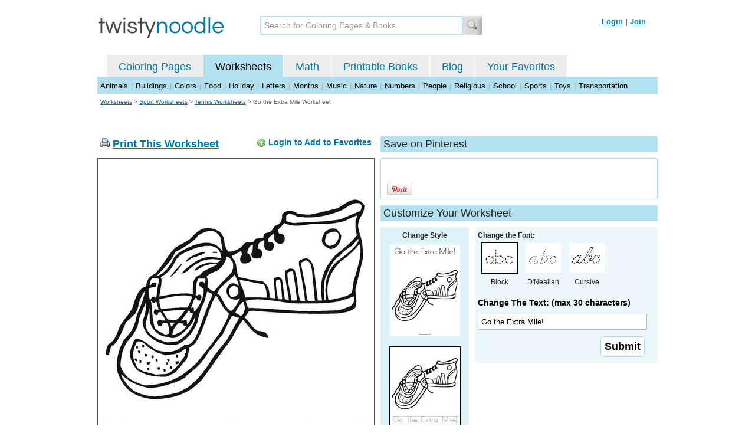

--- FILE ---
content_type: text/html; charset=utf-8
request_url: https://twistynoodle.com/go-the-extra-mile-4-worksheet/
body_size: 4421
content:
<!DOCTYPE html PUBLIC "-//W3C//DTD XHTML 1.0 Strict//EN" "https://www.w3.org/TR/xhtml1/DTD/xhtml1-strict.dtd">
<html xmlns="https://www.w3.org/1999/xhtml" xml:lang="en" lang="en">
<meta http-equiv="Content-Type" content="text/html; charset=UTF-8" />
<title>Go the Extra Mile Worksheet - Twisty Noodle</title>
<meta name='description' content='Go the Extra Mile worksheet that you can customize and print for kids.' />
<meta name="viewport" content="width=1024" />


    


<link rel="shortcut icon" type="image/x-icon" href="https://s.twistynoodle.com/img/favicon.ico" />
<link rel="stylesheet" href="/media/css/blueprint/screen.css" type="text/css" media="screen, projection" />
<!--[if lt IE 8]>
<link rel="stylesheet" href="/media/css/blueprint/ie.css" type="text/css" media="screen, projection" />
<![endif]-->
<link rel="stylesheet" href="/media/css/main.css" type="text/css" media="screen, projection" />
<!--[if lt IE 8]>
<link rel="stylesheet" href="/media/css/ie_main.css" type="text/css" media="screen, projection" />
<![endif]-->

<link rel="stylesheet" href="/media/css/print.css" type="text/css" media="print" />
<script src="//ajax.googleapis.com/ajax/libs/jquery/1.8.2/jquery.min.js"></script>
<!-- Google tag (gtag.js) -->
<script async src="https://www.googletagmanager.com/gtag/js?id=G-HNMW7XM2F3"></script>
<script>
  window.dataLayer = window.dataLayer || [];
  function gtag(){dataLayer.push(arguments);}
  gtag('js', new Date());

  gtag('config', 'G-HNMW7XM2F3');
</script>
<script type="text/javascript" src="/media/c/js/b459587df25e.js"></script>
<script async src="https://pagead2.googlesyndication.com/pagead/js/adsbygoogle.js?client=ca-pub-2362531631404855" crossorigin="anonymous"></script>
<!-- BLOGHER ADS Begin header tag -->
<script type="text/javascript">
  var blogherads = blogherads || {};
  blogherads.adq = blogherads.adq || [];
</script>
<script type="text/javascript" async="async" data-cfasync="false" src="https://ads.blogherads.com/static/blogherads.js"></script>
<script type="text/javascript" async="async" data-cfasync="false" src="https://ads.blogherads.com/bh/41/412/412983/2151967/header.js"></script>
<!-- BLOGHER ADS End header tag -->

<script type="text/javascript" src="/media/c/js/09cfec82c1ed.js"></script>
<script type="text/javascript">
  function print_this()
  {
      window.print();
  }
  </script>
  <script type="application/ld+json">
		{
		  "@context": "https://schema.org/", 
		  "@graph":[
		  {"@type": "BreadcrumbList", 
		  "itemListElement": [{
		    "@type": "ListItem", 
		    "position": 1, 
		    "name": "Worksheets",
		    "item": "https://twistynoodle.com/worksheets/"  
		  },{
		    "@type": "ListItem", 
		    "position": 2, 
		    "name": "Sport Worksheets",
		    "item": "https://twistynoodle.com/worksheets/sports/"  
		  },{
		    "@type": "ListItem", 
		    "position": 3, 
		    "name": "Tennis Worksheets",
		    "item": "https://twistynoodle.com/worksheets/sports/tennis/"  
		  }]
		},
		{
		  "@type": "CreativeWork",
		  "name": "Go the Extra Mile Worksheet - Tracing",
		  "learningResourceType": [
		    "lesson plan",
		    "learning activity",
		    "printed",
		    "worksheet"
		    ],
		  "audience": {
		    "@type": "EducationalAudience",
		    "educationalRole": "teacher"
		  },
		  "educationalAlignment": {
		    "@type": "AlignmentObject",
		    "alignmentType": "educationalLevel",
		    "educationalFramework": "US Grade Levels",
		    "targetName": "Elementary School",
		    "targetUrl": "http://purl.org/ASN/scheme/ASNEducationLevel/ElementarySchool"
		     
		  },
		  "url": "https://twistynoodle.com/go-the-extra-mile-4-worksheet/",
		  "image": {
		  		"@type": "ImageObject",
			  "author": "Twisty Noodle",
			  "requiresSubscription": false,
			  "isFamilyFriendly": true,
			  "thumbnailUrl": "https://s.twistynoodle.com/img/r/tennis-shoes/go-the-extra-mile-4/go-the-extra-mile-4_worksheet_png_120x155_q85.jpg?ctok=20131017085847",
			  "contentUrl": "https://s.twistynoodle.com/img/r/tennis-shoes/go-the-extra-mile-4/go-the-extra-mile-4_worksheet_png_468x609_q85.jpg?ctok=20131017085847",
			  "datePublished": "2013-10-17",
			  "description": "Go the Extra Mile worksheet that you can customize and print for kids.",
			  "name": "Go the Extra Mile Worksheet"
			}
		}
		]
	}
	</script>

</head>
<body>
<div class="container">
<div class="span-24 logo-bar last">
  <div class="logo"><a href="/"><img src="https://s.twistynoodle.com/img/twisty_noodle_logo.png" alt="Home" /></a></div>
  <div class="search-box"><form action='/search/' id='search-form'><div><input type='text' name='q' id='search-input' maxlength='45' class='search-input searchinput-default' title='Search for Coloring Pages &amp; Books' /><input type="image" src="https://s.twistynoodle.com/img/search_new.jpg" class="search-button" value="Search" /></div></form></div>
  <div class="navbar-login">
    
  	<span><a href="/accounts/login/?next=/go-the-extra-mile-4-worksheet/" rel="nofollow">Login</a> | <a href="/accounts/register/" rel="nofollow">Join</a></span>
  	
  </div>
</div>
<div class="span-24 clear nav last">
		<ul class="nav-buttons">
      <li class="small-nav-spacer">&nbsp;</li>  
      <li class=""><a href="/">Coloring Pages</a></li>
      <li class="button-on"><a href="/worksheets/">Worksheets</a></li>
      <li class=""><a href="/math">Math</a></li>
      <li class=""><a href="/mini-books/">Printable Books</a></li>
      <li class=""><a href="/blog/">Blog</a></li>
      <li class=""><a href="/users/profile/" rel="nofollow">Your Favorites</a></li>
  </ul>
</div>

<div class="clear last navbar"><a href="/worksheets/animals/">Animals</a> | <a href="/worksheets/buildings/">Buildings</a> | <a href="/worksheets/colors/">Colors</a> | <a href="/worksheets/food/">Food</a> | <a href="/worksheets/holiday/">Holiday</a> | <a href="/worksheets/letters/">Letters</a> | <a href="/worksheets/months/">Months</a> | <a href="/worksheets/music/">Music</a> | <a href="/worksheets/nature/">Nature</a> | <a href="/worksheets/numbers/">Numbers</a> |  <a href="/worksheets/people/">People</a> | <a href="/worksheets/religious/">Religious</a> | <a href="/worksheets/school-fun/">School</a> | <a href="/worksheets/sports/">Sports</a> | <a href="/worksheets/toys/">Toys</a> | <a href="/worksheets/transportation/">Transportation</a></div>



<div class="span-24 breadcrumb quiet append-bottom last"><a href="/worksheets/">Worksheets</a> &gt; <h2 class="quiet"><a href="/worksheets/sports/">Sport Worksheets</a></h2> &gt; <h2 class="quiet"><a href="/worksheets/sports/tennis/">Tennis Worksheets</a></h2> &gt; <h1 class="quiet">Go the Extra Mile Worksheet</h1></div>
<div class="span-24 prepend-top append-bottom center last">
	<!-- BLOGHER ADS Begin 970x250 ad -->
	<div id="skm-ad-flexbanner"></div>
	<script type="text/javascript">
	  blogherads.adq.push(['flexbanner', 'skm-ad-flexbanner']);
	</script>
	<!-- BLOGHER ADS End 970x250 ad -->
</div>
<div class="span-24 last">
	<div class="span-12">
		<div class="clear last">
			<div class="art-header last" id="printbutton"><img src="https://s.twistynoodle.com/img/icons/printer.png" alt="print this" /> <a href="javascript:print_this()">Print This Worksheet</a>
				<div class="favorite-button" id="favorite-button"><img src="https://s.twistynoodle.com/img/icons/add.png" alt="Add to Favorites" /> <a href="/accounts/login/?next=/go-the-extra-mile-4-worksheet/" rel="nofollow">Login to Add to Favorites</a></div>
			</div>
			<div class="grid-image clear last"><a href="javascript:print_this()"><img src="https://s.twistynoodle.com/img/r/tennis-shoes/go-the-extra-mile-4/go-the-extra-mile-4_worksheet_png_468x609_q85.jpg?ctok=20131017085847" alt="Tennis Shoes Worksheet" /></a></div>
			<div class="print-this append-bottom last"><img src="https://s.twistynoodle.com/img/icons/printer.png" alt="print this" /> <a href="javascript:print_this()">Print This Worksheet</a> (it'll print full page)</div>
		</div>
	</div>
	<div class="span-12 last">
		<div class="section-header clear last">Save on Pinterest</div>
		<div class="social-box last">
			<div class="social-box-container clearfix">
				<ul class="social-buttons">	
					<li><br /><br /><a href="https://pinterest.com/pin/create/button/?url=https://twistynoodle.com/go-the-extra-mile-4-worksheet/&media=https://s.twistynoodle.com/img/r/tennis-shoes/go-the-extra-mile-4/go-the-extra-mile-4_worksheet_png_468x609_q85.jpg?ctok=20131017085847&description=Go the Extra Mile Worksheet from TwistyNoodle.com" class="pin-it-button" always-show-count="true" count-layout="vertical" rel="nofollow"><img border="0" src="//assets.pinterest.com/images/PinExt.png" title="Pin It" /></a></li>
				</ul>
		</div>	
	</div>
	
	<div class="section-header last">Customize Your Worksheet</div>
	<div class="span-4 template-selector">
		<div class="template-selector-body"><strong>Change Style</strong>
			<a href="/go-the-extra-mile-4-coloring-page/"><img alt="Go the Extra Mile! Coloring Page" class="template-thumb" src="https://s.twistynoodle.com/img/r/tennis-shoes/go-the-extra-mile-4/go-the-extra-mile-4_coloring_page_png_120x155_q85.jpg?ctok=20131017085847" /></a>
			<img alt="Go the Extra Mile! Worksheet" class="template-thumb selected" src="https://s.twistynoodle.com/img/r/tennis-shoes/go-the-extra-mile-4/go-the-extra-mile-4_worksheet_png_120x155_q85.jpg?ctok=20131017085847" />
		</div>
	</div>
	<div class="span-8 last">
		<div class="text-selector last">
			<div class="text-selector-body last">
				<form action="/worksheets/noodle-twister/" method="post" id="customizer"><input type='hidden' name='csrfmiddlewaretoken' value='cp3rwoWAw34lpXeNZSFgCrpjieKkbtjs' /><input type="hidden" value="go-the-extra-mile-4" name="rend" />
					<div class="span-8 last"><strong>Change the Font:</strong></div>
					<ul class="font-chooser">
						<li><img alt="Block Outline Font" class="selected" src="https://s.twistynoodle.com/img/block_outline_icon.jpg" /><br />Block</li>
						<li><a href="/go-the-extra-mile-4-worksheet/dnealian_outline/"><img alt="D'Nealian Outline Font" id="dnealian_outline" src="https://s.twistynoodle.com/img/dn_outline_icon.jpg" /></a><br />D'Nealian</li>
						<li><a href="/go-the-extra-mile-4-worksheet/cursive_outline/"><img alt="Cursive Outline Font" id="cursive_outline"  src="https://s.twistynoodle.com/img/cursive_outline_icon.jpg" /></a><br />Cursive</li>
					</ul>
							<label class="clear black-label" for="caption">Change The Text: (max 30 characters)</label>
		      		  		<input type="text" class="your-text" maxlength="30" id="caption" name="caption" value="Go the Extra Mile!" />
							<p class="test-selector-body-right"><input type="submit" value="Submit" /><input type="hidden" name="font" value="block_outline" /></p>
				</form>
			</div>
		</div>
		<div class="ad-728x90 prepend-top append-bottom last">
			<!-- BLOGHER ADS Begin 300x250 ad -->
				<div id="skm-ad-medrec-1"></div>
				<script type="text/javascript">
				  blogherads.adq.push(['medrec', 'skm-ad-medrec-1']);
				</script>
			<!-- BLOGHER ADS End 300x250 ad -->
		</div>
	</div>
	</div>
</div>

<div class="section-header span-24 last">
	<strong>Other Great Ideas For Text:</strong>
</div>
<div class="text-selector-body append-bottom span-24 last">
	 <div class="carousel-main">
		<a href="javascript:nothing()" class="slprev"><img src="https://s.twistynoodle.com/img/new_resultset_previous.png" alt="previous" /></a>
		<a href="javascript:nothing()" class="slnext"><img src="https://s.twistynoodle.com/img/new_resultset_next.png" alt="next" /></a>
		<div class="carousel">
			<ul>
			    
			    
			    
			    <li><a href="/i-love-the-ymca-worksheet/"><img src="https://s.twistynoodle.com/img/r/tennis-shoes/i-love-the-ymca/i-love-the-ymca_worksheet_png_120x155_q85.jpg?ctok=20131017085847" alt="I love the YMCA! Worksheet"/></a></li>
			    
			    <li><a href="/my-shoes-worksheet/"><img src="https://s.twistynoodle.com/img/r/tennis-shoes/my-shoes/my-shoes_worksheet_png_120x155_q85.jpg?ctok=20131017085847" alt="My Shoes! Worksheet"/></a></li>
			    
			    <li><a href="/my-feet-went-2-worksheet/"><img src="https://s.twistynoodle.com/img/r/tennis-shoes/my-feet-went-2/my-feet-went-2_worksheet_png_120x155_q85.jpg?ctok=20131017085847" alt="My feet went Worksheet"/></a></li>
			    
			    <li><a href="/pe-every-wednesday-worksheet/"><img src="https://s.twistynoodle.com/img/r/tennis-shoes/pe-every-wednesday/pe-every-wednesday_worksheet_png_120x155_q85.jpg?ctok=20131017085847" alt="PE every Wednesday Worksheet"/></a></li>
			    
			    <li><a href="/pair-of-shoes-worksheet/"><img src="https://s.twistynoodle.com/img/r/tennis-shoes/pair-of-shoes/pair-of-shoes_worksheet_png_120x155_q85.jpg?ctok=20131017085847" alt="Pair of Shoes Worksheet"/></a></li>
			    
			    <li><a href="/put-your-shoes-here-worksheet/"><img src="https://s.twistynoodle.com/img/r/tennis-shoes/put-your-shoes-here/put-your-shoes-here_worksheet_png_120x155_q85.jpg?ctok=20131017085847" alt="Put your shoes here Worksheet"/></a></li>
			    
			    <li><a href="/walk-to-school-wednesday-worksheet/"><img src="https://s.twistynoodle.com/img/r/tennis-shoes/walk-to-school-wednesday/walk-to-school-wednesday_worksheet_png_120x155_q85.jpg?ctok=20131017085847" alt="Walk to School Wednesday Worksheet"/></a></li>
			    
			    <li><a href="/wear-tennis-shoes-for-pe-worksheet/"><img src="https://s.twistynoodle.com/img/r/tennis-shoes/wear-tennis-shoes-for-pe/wear-tennis-shoes-for-pe_worksheet_png_120x155_q85.jpg?ctok=20131017085847" alt="Wear tennis shoes for PE  Worksheet"/></a></li>
			    
			    <li><a href="/kasut-saya-worksheet/"><img src="https://s.twistynoodle.com/img/r/tennis-shoes/kasut-saya/kasut-saya_worksheet_png_120x155_q85.jpg?ctok=20131017085847" alt="kasut saya Worksheet"/></a></li>
			    
			 </ul>
		 </div>
		 <div class="clear"></div> 
	</div>
</div>

<div class="span-24 append-bottom last">
	
	<div class="section-header last">Similar Worksheets</div>
	<ul class="page-list">
	<li>
		<ul class="list-item append-bottom table-cell-left">
	       	 
            <li><a href="/play-shoes-worksheet/"><img src="https://s.twistynoodle.com/img/r/tennis-shoes-1/play-shoes/play-shoes_worksheet_png_144x187_q85.jpg?ctok=20131017085909" alt="Play Shoes Handwriting Sheet" /></a></li>
            <li class="list-item-text"><a href="/play-shoes-worksheet/">Play Shoes Handwriting Sheet</a></li>
                     
		</ul>
	</li>
	<li>
		<ul class="list-item append-bottom table-cell">
	       	 
            <li><a href="/socks-worksheet/"><img src="https://s.twistynoodle.com/img/r/socks/socks/socks_worksheet_png_144x187_q85.jpg?ctok=20211115210946" alt="Socks Handwriting Sheet" /></a></li>
            <li class="list-item-text"><a href="/socks-worksheet/">Socks Handwriting Sheet</a></li>
                     
		</ul>
	</li>
	<li>
		<ul class="list-item append-bottom table-cell">
	       	 
            <li><a href="/1-2-buckle-my-shoe-worksheet/"><img src="https://s.twistynoodle.com/img/r/shoes/1-2-buckle-my-shoe/1-2-buckle-my-shoe_worksheet_png_144x187_q85.jpg?ctok=20131017085649" alt="1, 2 buckle my shoe Handwriting Sheet" /></a></li>
            <li class="list-item-text"><a href="/1-2-buckle-my-shoe-worksheet/">1, 2 buckle my shoe Handwriting Sheet</a></li>
                     
		</ul>
	</li>
	<li>
		<ul class="list-item append-bottom table-cell">
	       	 
            <li><a href="/the-shoes-are-purple-worksheet/"><img src="https://s.twistynoodle.com/img/r/purple-shoes/the-shoes-are-purple/the-shoes-are-purple_worksheet_png_144x187_q85.jpg?ctok=20131017085755" alt="The shoes are purple Handwriting Sheet" /></a></li>
            <li class="list-item-text"><a href="/the-shoes-are-purple-worksheet/">The shoes are purple Handwriting Sheet</a></li>
                     
		</ul>
	</li>
	<li>
		<ul class="list-item append-bottom table-cell">
	       	 
            <li><a href="/pair-worksheet/"><img src="https://s.twistynoodle.com/img/r/pigs/pair/pair_worksheet_png_144x187_q85.jpg?ctok=20211115192659" alt="Pair Handwriting Sheet" /></a></li>
            <li class="list-item-text"><a href="/pair-worksheet/">Pair Handwriting Sheet</a></li>
                     
		</ul>
	</li></ul>
	
</div>


<hr />
<div class="span-24 last">
<div class="ad-728x90 append-bottom last">
  <!-- BLOGHER ADS Begin Second 728x90 ad -->
  <div id="skm-ad-banner-2"></div>
  <script type="text/javascript">
    blogherads.adq.push(['banner', 'skm-ad-banner-2']);
  </script>
  <!-- BLOGHER ADS End Second 728x90 ad -->
</div>
</div>

<hr />
<div class="span-10 append-bottom">&copy; 2010-23 Twisty Noodle, LLC. All rights reserved.</div>
<div class="span-4 center"><a href="https://www.sheknows.com/channels/parenting" rel="nofollow"><img src="https://s.twistynoodle.com/img/sheknows_family.jpg" alt="sheknows logo" /></a></div>
<div class="span-10 append-bottom align-right last"><a href="/about_us/">About Us</a> | <a href="/blog/">Blog</a> | <a href="/contact_us/">Contact Us</a> | <a href="/terms_of_service/">Terms of Service</a> | <a href="/privacy/">Privacy Statement</a><br /><br />Built with &#9829; in California, USA</div>
</div>
<div class="printer-page"><div class="holder"></div><img src="https://s.twistynoodle.com/img/r/tennis-shoes/go-the-extra-mile-4/go-the-extra-mile-4_worksheet.png?ctok=20131017085847" alt="Go the Extra Mile! Worksheet" /></div>
<script type="text/javascript" src="https://assets.pinterest.com/js/pinit.js"></script>
</body>
</html>


--- FILE ---
content_type: text/html; charset=utf-8
request_url: https://www.google.com/recaptcha/api2/aframe
body_size: 268
content:
<!DOCTYPE HTML><html><head><meta http-equiv="content-type" content="text/html; charset=UTF-8"></head><body><script nonce="Vt4irX_RPJ1TMxV7KRLrZQ">/** Anti-fraud and anti-abuse applications only. See google.com/recaptcha */ try{var clients={'sodar':'https://pagead2.googlesyndication.com/pagead/sodar?'};window.addEventListener("message",function(a){try{if(a.source===window.parent){var b=JSON.parse(a.data);var c=clients[b['id']];if(c){var d=document.createElement('img');d.src=c+b['params']+'&rc='+(localStorage.getItem("rc::a")?sessionStorage.getItem("rc::b"):"");window.document.body.appendChild(d);sessionStorage.setItem("rc::e",parseInt(sessionStorage.getItem("rc::e")||0)+1);localStorage.setItem("rc::h",'1769014770108');}}}catch(b){}});window.parent.postMessage("_grecaptcha_ready", "*");}catch(b){}</script></body></html>

--- FILE ---
content_type: application/x-javascript
request_url: https://twistynoodle.com/media/c/js/b459587df25e.js
body_size: 1423
content:
$(document).ready(function(){function switchText()
{if($(this).val()==$(this).attr('title'))
$(this).val('').removeClass('searchinput-default');else if($.trim($(this).val())=='')
$(this).addClass('searchinput-default').val($(this).attr('title'));}
$('#search-input').each(function(){if($.trim($(this).val())=='')$(this).val($(this).attr('title'));if($(this).val()==$(this).attr('title'))$(this).addClass('searchinput-default');}).focus(switchText).blur(switchText);$('#search-form').submit(function(){$(this).find('input[type=text][title!=""]').each(function(){if($(this).val()==$(this).attr('title'))$(this).val('');});});$(".defaultText").focus(function(srcc){if($(this).val()==$(this)[0].title)
{$(this).removeClass("defaultTextActive");$(this).val("");}});$(".defaultText").blur(function(){if($(this).val()=="")
{$(this).addClass("defaultTextActive");$(this).val($(this)[0].title);}});$(".defaultText").blur();$("#getstarted").click(function(){window.location.href="/mini-books/make-your-own/";});$(".mb-promo").click(function(){window.location.href="/mini-books/make-your-own/";});});var _comscore=_comscore||[];_comscore.push({c1:"2",c2:"15476338"});(function(){var s=document.createElement("script"),el=document.getElementsByTagName("script")[0];s.async=true;s.src=(document.location.protocol=="https:"?"https://sb":"http://b")+".scorecardresearch.com/beacon.js";el.parentNode.insertBefore(s,el);})();